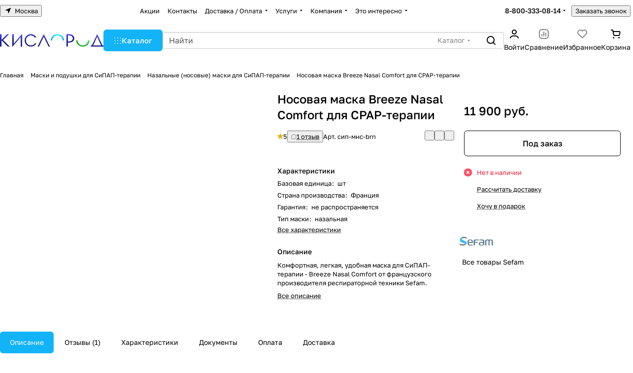

--- FILE ---
content_type: application/javascript
request_url: https://kislorod.ru/bitrix/cache/js/s1/aspro-premier/default_c47090ce8d672f8c38a8cd6304d679f0/default_c47090ce8d672f8c38a8cd6304d679f0_v1.js?1763646132691
body_size: 239
content:

; /* Start:"a:4:{s:4:"full";s:107:"/bitrix/templates/aspro-premier/components/bitrix/subscribe.edit/footer_compact/script.min.js?1756733117270";s:6:"source";s:89:"/bitrix/templates/aspro-premier/components/bitrix/subscribe.edit/footer_compact/script.js";s:3:"min";s:0:"";s:3:"map";s:0:"";}"*/
BX.ready((function(){BX.Aspro.Loader.addExt(["validate"]).then((()=>{$("form.subscribe-form").validate({submitHandler:function(o){$(o).valid()&&BX.onCustomEvent("onSubmitForm",[{type:"form_submit",form:o,form_name:"subscribe-footer"}])},rules:{EMAIL:{email:!0}}})}))}));
/* End */
;; /* /bitrix/templates/aspro-premier/components/bitrix/subscribe.edit/footer_compact/script.min.js?1756733117270*/
